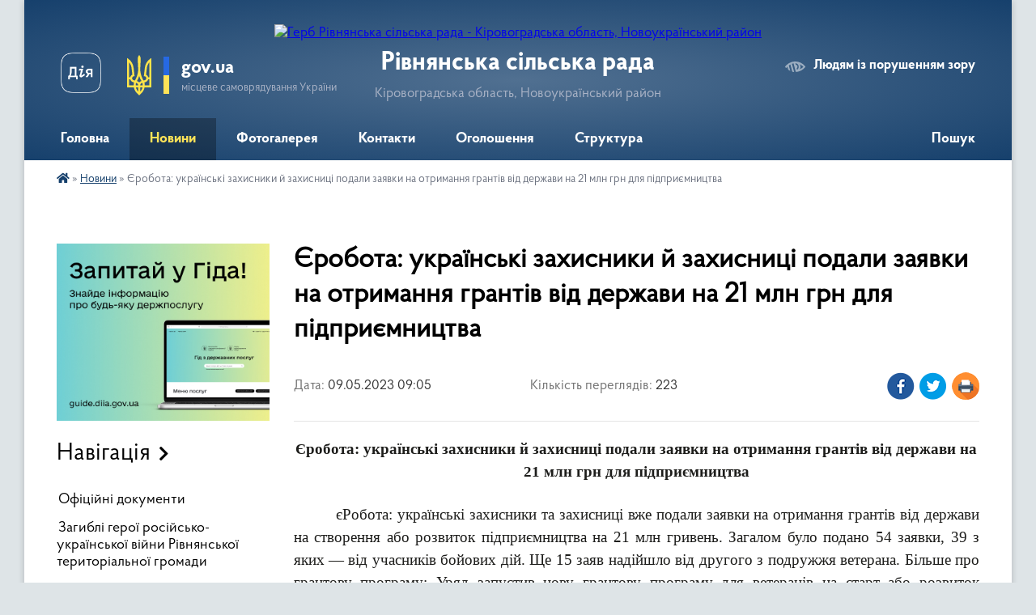

--- FILE ---
content_type: text/html; charset=UTF-8
request_url: https://rivnesilrada.gov.ua/news/1683612436/
body_size: 12263
content:
<!DOCTYPE html>
<html lang="uk">
<head>
	<!--[if IE]><meta http-equiv="X-UA-Compatible" content="IE=edge"><![endif]-->
	<meta charset="utf-8">
	<meta name="viewport" content="width=device-width, initial-scale=1">
	<!--[if IE]><script>
		document.createElement('header');
		document.createElement('nav');
		document.createElement('main');
		document.createElement('section');
		document.createElement('article');
		document.createElement('aside');
		document.createElement('footer');
		document.createElement('figure');
		document.createElement('figcaption');
	</script><![endif]-->
	<title>Єробота: українські захисники й захисниці подали заявки на отримання грантів від держави на 21 млн грн для підприємництва | Рівнянська сільська рада</title>
	<meta name="description" content="Єробота: українські захисники й захисниці подали заявки на отримання грантів від держави на 21 млн грн для підприємництва. .          . .          єРобота: укра">
	<meta name="keywords" content="Єробота:, українські, захисники, й, захисниці, подали, заявки, на, отримання, грантів, від, держави, на, 21, млн, грн, для, підприємництва, |, Рівнянська, сільська, рада">

	
		<meta property="og:image" content="https://rada.info/upload/users_files/04363998/1e83e32e2a5255fc122be664d43fb357.jpg">
	<meta property="og:image:width" content="300">
	<meta property="og:image:height" content="400">
			<meta property="og:title" content="Єробота: українські захисники й захисниці подали заявки на отримання грантів від держави на 21 млн грн для підприємництва">
			<meta property="og:description" content="Єробота: українські захисники й захисниці подали заявки на отримання грантів від держави на 21 млн грн для підприємництва">
			<meta property="og:type" content="article">
	<meta property="og:url" content="https://rivnesilrada.gov.ua/news/1683612436/">
		
		<link rel="apple-touch-icon" sizes="57x57" href="https://gromada.org.ua/apple-icon-57x57.png">
	<link rel="apple-touch-icon" sizes="60x60" href="https://gromada.org.ua/apple-icon-60x60.png">
	<link rel="apple-touch-icon" sizes="72x72" href="https://gromada.org.ua/apple-icon-72x72.png">
	<link rel="apple-touch-icon" sizes="76x76" href="https://gromada.org.ua/apple-icon-76x76.png">
	<link rel="apple-touch-icon" sizes="114x114" href="https://gromada.org.ua/apple-icon-114x114.png">
	<link rel="apple-touch-icon" sizes="120x120" href="https://gromada.org.ua/apple-icon-120x120.png">
	<link rel="apple-touch-icon" sizes="144x144" href="https://gromada.org.ua/apple-icon-144x144.png">
	<link rel="apple-touch-icon" sizes="152x152" href="https://gromada.org.ua/apple-icon-152x152.png">
	<link rel="apple-touch-icon" sizes="180x180" href="https://gromada.org.ua/apple-icon-180x180.png">
	<link rel="icon" type="image/png" sizes="192x192"  href="https://gromada.org.ua/android-icon-192x192.png">
	<link rel="icon" type="image/png" sizes="32x32" href="https://gromada.org.ua/favicon-32x32.png">
	<link rel="icon" type="image/png" sizes="96x96" href="https://gromada.org.ua/favicon-96x96.png">
	<link rel="icon" type="image/png" sizes="16x16" href="https://gromada.org.ua/favicon-16x16.png">
	<link rel="manifest" href="https://gromada.org.ua/manifest.json">
	<meta name="msapplication-TileColor" content="#ffffff">
	<meta name="msapplication-TileImage" content="https://gromada.org.ua/ms-icon-144x144.png">
	<meta name="theme-color" content="#ffffff">
	
	
		<meta name="robots" content="">
	
    <link rel="preload" href="https://cdnjs.cloudflare.com/ajax/libs/font-awesome/5.9.0/css/all.min.css" as="style">
	<link rel="stylesheet" href="https://cdnjs.cloudflare.com/ajax/libs/font-awesome/5.9.0/css/all.min.css" integrity="sha512-q3eWabyZPc1XTCmF+8/LuE1ozpg5xxn7iO89yfSOd5/oKvyqLngoNGsx8jq92Y8eXJ/IRxQbEC+FGSYxtk2oiw==" crossorigin="anonymous" referrerpolicy="no-referrer" />

    <link rel="preload" href="//gromada.org.ua/themes/km2/css/styles_vip.css?v=3.34" as="style">
	<link rel="stylesheet" href="//gromada.org.ua/themes/km2/css/styles_vip.css?v=3.34">
	<link rel="stylesheet" href="//gromada.org.ua/themes/km2/css/103711/theme_vip.css?v=1768996889">
	
		<!--[if lt IE 9]>
	<script src="https://oss.maxcdn.com/html5shiv/3.7.2/html5shiv.min.js"></script>
	<script src="https://oss.maxcdn.com/respond/1.4.2/respond.min.js"></script>
	<![endif]-->
	<!--[if gte IE 9]>
	<style type="text/css">
		.gradient { filter: none; }
	</style>
	<![endif]-->

</head>
<body class="">

	<a href="#top_menu" class="skip-link link" aria-label="Перейти до головного меню (Alt+1)" accesskey="1">Перейти до головного меню (Alt+1)</a>
	<a href="#left_menu" class="skip-link link" aria-label="Перейти до бічного меню (Alt+2)" accesskey="2">Перейти до бічного меню (Alt+2)</a>
    <a href="#main_content" class="skip-link link" aria-label="Перейти до головного вмісту (Alt+3)" accesskey="3">Перейти до текстового вмісту (Alt+3)</a>




	
	<div class="wrap">
		
		<header>
			<div class="header_wrap">
				<div class="logo">
					<a href="https://rivnesilrada.gov.ua/" id="logo" class="form_2">
						<img src="https://rada.info/upload/users_files/04363998/gerb/ECAI.png" alt="Герб Рівнянська сільська рада - Кіровоградська область, Новоукраїнський район">
					</a>
				</div>
				<div class="title">
					<div class="slogan_1">Рівнянська сільська рада</div>
					<div class="slogan_2">Кіровоградська область, Новоукраїнський район</div>
				</div>
				<div class="gov_ua_block">
					<a class="diia" href="https://diia.gov.ua/" target="_blank" rel="nofollow" title="Державні послуги онлайн"><img src="//gromada.org.ua/themes/km2/img/diia.png" alt="Логотип Diia"></a>
					<img src="//gromada.org.ua/themes/km2/img/gerb.svg" class="gerb" alt="Герб України">
					<span class="devider"></span>
					<div class="title">
						<b>gov.ua</b>
						<span>місцеве самоврядування України</span>
					</div>
				</div>
								<div class="alt_link">
					<a href="#" rel="nofollow" title="Режим високої контастності" onclick="return set_special('0b88c5da229bcaf09838fe172ff3f0a547172fcc');">Людям із порушенням зору</a>
				</div>
								
				<section class="top_nav">
					<nav class="main_menu" id="top_menu">
						<ul>
														<li class="">
								<a href="https://rivnesilrada.gov.ua/main/"><span>Головна</span></a>
																							</li>
														<li class="active">
								<a href="https://rivnesilrada.gov.ua/news/"><span>Новини</span></a>
																							</li>
														<li class="">
								<a href="https://rivnesilrada.gov.ua/photo/"><span>Фотогалерея</span></a>
																							</li>
														<li class="">
								<a href="https://rivnesilrada.gov.ua/feedback/"><span>Контакти</span></a>
																							</li>
														<li class="">
								<a href="https://rivnesilrada.gov.ua/ogoloshennya-15-57-46-28-01-2021/"><span>Оголошення</span></a>
																							</li>
														<li class="">
								<a href="https://rivnesilrada.gov.ua/struktura-15-58-03-28-01-2021/"><span>Структура</span></a>
																							</li>
																				</ul>
					</nav>
					&nbsp;
					<button class="menu-button" id="open-button"><i class="fas fa-bars"></i> Меню сайту</button>
					<a href="https://rivnesilrada.gov.ua/search/" rel="nofollow" class="search_button">Пошук</a>
				</section>
				
			</div>
		</header>
				
		<section class="bread_crumbs">
		<div xmlns:v="http://rdf.data-vocabulary.org/#"><a href="https://rivnesilrada.gov.ua/" title="Головна сторінка"><i class="fas fa-home"></i></a> &raquo; <a href="https://rivnesilrada.gov.ua/news/" aria-current="page">Новини</a>  &raquo; <span>Єробота: українські захисники й захисниці подали заявки на отримання грантів від держави на 21 млн грн для підприємництва</span></div>
	</section>
	
	<section class="center_block">
		<div class="row">
			<div class="grid-25 fr">
				<aside>
				
										<div class="diia_guide">
						<a href="https://guide.diia.gov.ua/" rel="nofollow" target="_blank" title="Гід державних послуг"><img src="https://gromada.org.ua/upload/diia_guide.jpg" alt="Банер - гід державних послуг"></a>
					</div>
									
										<div class="sidebar_title">Навігація</div>
										
					<nav class="sidebar_menu" id="left_menu">
						<ul>
														<li class="">
								<a href="https://rivnesilrada.gov.ua/docs/"><span>Офіційні документи</span></a>
																							</li>
														<li class="">
								<a href="https://rivnesilrada.gov.ua/zagibli-geroi-rivnyanskoi-teritorialnoi-gromadi-11-15-09-10-07-2023/"><span>Загиблі герої російсько-української війни Рівнянської територіальної громади</span></a>
																							</li>
														<li class=" has-sub">
								<a href="https://rivnesilrada.gov.ua/sluzhba-u-spravah-ditej-vikonavchogo-komitetu-08-55-52-02-07-2021/"><span>Служба у справах дітей виконавчого комітету</span></a>
																<button onclick="return show_next_level(this);" aria-label="Показати підменю"></button>
																								<ul>
																		<li class="">
										<a href="https://rivnesilrada.gov.ua/oformlennya-opiki-nad-ditinojusirotoju-09-00-09-02-07-2021/"><span>Оформлення опіки над дитиною-сиротою</span></a>
																													</li>
																		<li class="">
										<a href="https://rivnesilrada.gov.ua/oformlennya-opikipikluvannya-nad-ditinoju-pozbavlenoi-batkivskogo-pikluvannya-09-01-06-02-07-2021/"><span>Оформлення опіки-піклування над дитиною позбавленої батьківського піклування</span></a>
																													</li>
																		<li class="">
										<a href="https://rivnesilrada.gov.ua/stvorennya-prijomnoi-simi-09-01-37-02-07-2021/"><span>Створення прийомної сім'ї</span></a>
																													</li>
																		<li class="">
										<a href="https://rivnesilrada.gov.ua/stvorennya-patronatnoi-simi-09-02-32-02-07-2021/"><span>Створення патронатної сім'ї</span></a>
																													</li>
																										</ul>
															</li>
														<li class=" has-sub">
								<a href="https://rivnesilrada.gov.ua/komunalna-ustanova-centr-nadannya-socialnih-poslug-09-04-53-02-07-2021/"><span>Комунальна установа "Центр надання соціальних послуг"</span></a>
																<button onclick="return show_next_level(this);" aria-label="Показати підменю"></button>
																								<ul>
																		<li class="">
										<a href="https://rivnesilrada.gov.ua/viddil-socialnoi-dopomogi-vdoma-14-05-01-05-07-2021/"><span>Відділ соціальної допомоги вдома</span></a>
																													</li>
																		<li class="">
										<a href="https://rivnesilrada.gov.ua/viddil-socialnoi-roboti-14-23-47-05-07-2021/"><span>Відділ соціальної роботи</span></a>
																													</li>
																										</ul>
															</li>
														<li class=" has-sub">
								<a href="https://rivnesilrada.gov.ua/bezbarernist-15-46-04-22-10-2021/"><span>Безбар'єрність</span></a>
																<button onclick="return show_next_level(this);" aria-label="Показати підменю"></button>
																								<ul>
																		<li class="">
										<a href="https://rivnesilrada.gov.ua/mapa-bezbarernosti-08-59-03-04-09-2024/"><span>Мапа безбар'єрності</span></a>
																													</li>
																		<li class="">
										<a href="https://rivnesilrada.gov.ua/informaciya-schodo-ocinki-stupenya-bezbarernosti-2025-13-01-18-12-01-2026/"><span>Інформація щодо оцінки ступеня безбар'єрності 2025</span></a>
																													</li>
																		<li class=" has-sub">
										<a href="https://rivnesilrada.gov.ua/rada-bezbarernosti-13-31-09-12-01-2026/"><span>Рада безбар'єрності</span></a>
																				<button onclick="return show_next_level(this);" aria-label="Показати підменю"></button>
																														<ul>
																						<li><a href="https://rivnesilrada.gov.ua/protokoli-radi-bezbarernosti-13-50-50-12-01-2026/"><span>Протоколи Ради безбар'єрності</span></a></li>
																																</ul>
																			</li>
																		<li class="">
										<a href="https://rivnesilrada.gov.ua/dovidnik-bezbarernosti-11-30-30-28-10-2021/"><span>Довідник безбар'єрності</span></a>
																													</li>
																										</ul>
															</li>
														<li class="">
								<a href="https://rivnesilrada.gov.ua/vikonannya-bjudzhetu-16-45-37-14-07-2021/"><span>Виконання бюджету</span></a>
																							</li>
														<li class="">
								<a href="https://rivnesilrada.gov.ua/komunalna-vlasnist-09-56-51-15-08-2024/"><span>Комунальна власність</span></a>
																							</li>
														<li class=" has-sub">
								<a href="https://rivnesilrada.gov.ua/centr-zajnyatosti-11-22-21-25-05-2021/"><span>Новоукраїнська філія Кіровоградського центру зайнятості</span></a>
																<button onclick="return show_next_level(this);" aria-label="Показати підменю"></button>
																								<ul>
																		<li class="">
										<a href="https://rivnesilrada.gov.ua/zapitannyavidpovid-22-32-24-27-05-2022/"><span>Запитання-відповідь</span></a>
																													</li>
																		<li class="">
										<a href="https://rivnesilrada.gov.ua/robotodavcyam-10-54-05-05-08-2021/"><span>Роботодавцям</span></a>
																													</li>
																		<li class="">
										<a href="https://rivnesilrada.gov.ua/shukacham-roboti-08-38-36-17-12-2024/"><span>Шукачам роботи</span></a>
																													</li>
																		<li class="">
										<a href="https://rivnesilrada.gov.ua/pravovij-poradnik-13-46-15-15-02-2023/"><span>Правовий порадник</span></a>
																													</li>
																		<li class="">
										<a href="https://rivnesilrada.gov.ua/ogoloshennya-14-04-44-26-11-2021/"><span>Оголошення</span></a>
																													</li>
																										</ul>
															</li>
														<li class=" has-sub">
								<a href="https://rivnesilrada.gov.ua/aparat-silskoi-radi-15-58-46-28-01-2021/"><span>Апарат сільської ради</span></a>
																<button onclick="return show_next_level(this);" aria-label="Показати підменю"></button>
																								<ul>
																		<li class="">
										<a href="https://rivnesilrada.gov.ua/grafik-prijomu-gromadyan-09-50-15-09-12-2022/"><span>Графік прийому громадян</span></a>
																													</li>
																		<li class="">
										<a href="https://rivnesilrada.gov.ua/centr-nadannya-administrativnih-poslug-14-47-31-16-06-2023/"><span>Центр надання адміністративних послуг</span></a>
																													</li>
																		<li class="">
										<a href="https://rivnesilrada.gov.ua/zagalnij-viddil-16-07-19-28-01-2021/"><span>Загальний відділ</span></a>
																													</li>
																		<li class="">
										<a href="https://rivnesilrada.gov.ua/sluzhba-v-spravah-ditej-16-07-28-28-01-2021/"><span>Служба в справах дітей</span></a>
																													</li>
																		<li class="">
										<a href="https://rivnesilrada.gov.ua/komunalna-ustanova-centra-nadannya-socialnih-poslug-16-07-46-28-01-2021/"><span>Комунальна установа "Центр надання соціальних послуг"</span></a>
																													</li>
																		<li class="">
										<a href="https://rivnesilrada.gov.ua/finansovij-viddil-16-07-59-28-01-2021/"><span>Фінансовий відділ</span></a>
																													</li>
																		<li class="">
										<a href="https://rivnesilrada.gov.ua/viddil-osviti-kulturi-turizmu-molodi-ta-sportu-16-08-09-28-01-2021/"><span>Відділ освіти, культури, туризму, молоді та спорту</span></a>
																													</li>
																		<li class="">
										<a href="https://rivnesilrada.gov.ua/komunalna-ustanova-centra-obslugovuvannya-zakladiv-socialnokulturnoi-sferi-16-11-59-28-01-2021/"><span>Комунальна установа "Центр обслуговування закладів соціально-культурної сфери"</span></a>
																													</li>
																		<li class="">
										<a href="https://rivnesilrada.gov.ua/viddil-ekonomichnogo-rozvitku-investicij-zemelnih-vidnosin-ta-komunalnoi-vlasnosti-16-12-13-28-01-2021/"><span>Відділ економічного розвитку, інвестицій та комунальної власності</span></a>
																													</li>
																		<li class="">
										<a href="https://rivnesilrada.gov.ua/viddil-socialnogo-zahistu-naselennya-16-12-28-28-01-2021/"><span>Відділ соціального захисту населення</span></a>
																													</li>
																		<li class="">
										<a href="https://rivnesilrada.gov.ua/rivnyanske-silske-komunalne-pidpriemstvo-16-12-42-28-01-2021/"><span>Рівнянське сільське комунальне підприємство</span></a>
																													</li>
																										</ul>
															</li>
														<li class=" has-sub">
								<a href="https://rivnesilrada.gov.ua/deputatskij-korpus-15-59-10-28-01-2021/"><span>Депутатський корпус</span></a>
																<button onclick="return show_next_level(this);" aria-label="Показати підменю"></button>
																								<ul>
																		<li class="">
										<a href="https://rivnesilrada.gov.ua/grafik-prijomu-gromadyan-deputatami-08-15-02-08-04-2021/"><span>Прийом громадян депутами Рівнянської сільської ради</span></a>
																													</li>
																										</ul>
															</li>
														<li class="">
								<a href="https://rivnesilrada.gov.ua/vikonavchij-komitet-15-59-42-28-01-2021/"><span>Виконавчий комітет</span></a>
																							</li>
														<li class=" has-sub">
								<a href="https://rivnesilrada.gov.ua/osvita-15-59-55-28-01-2021/"><span>Відділ освіти, культури, туризму, молоді та спорту</span></a>
																<button onclick="return show_next_level(this);" aria-label="Показати підменю"></button>
																								<ul>
																		<li class="">
										<a href="https://rivnesilrada.gov.ua/kultura-08-45-09-02-07-2021/"><span>Культура</span></a>
																													</li>
																		<li class="">
										<a href="https://rivnesilrada.gov.ua/zagalnoosvitni-navchalni-zakladi-08-46-03-02-07-2021/"><span>Загальноосвітні навчальні заклади</span></a>
																													</li>
																		<li class="">
										<a href="https://rivnesilrada.gov.ua/doshkilna-osvita-08-46-48-02-07-2021/"><span>Дошкільна освіта</span></a>
																													</li>
																										</ul>
															</li>
														<li class="">
								<a href="https://rivnesilrada.gov.ua/podatki-ta-zbori-16-01-28-28-01-2021/"><span>Податки та збори</span></a>
																							</li>
														<li class=" has-sub">
								<a href="https://rivnesilrada.gov.ua/viddil-socialnogo-zahistu-naselennya-16-01-38-28-01-2021/"><span>Відділ соціального захисту населення</span></a>
																<button onclick="return show_next_level(this);" aria-label="Показати підменю"></button>
																								<ul>
																		<li class="">
										<a href="https://rivnesilrada.gov.ua/oformlennya-subsidij-08-51-12-02-07-2021/"><span>Оформлення субсидій</span></a>
																													</li>
																		<li class="">
										<a href="https://rivnesilrada.gov.ua/oformlennya-vsih-vidiv-pilg-08-51-47-02-07-2021/"><span>Оформлення всіх видів пільг</span></a>
																													</li>
																		<li class="">
										<a href="https://rivnesilrada.gov.ua/oformlennya-vsih-vidiv-socialnih-dopomog-08-52-26-02-07-2021/"><span>Оформлення всіх видів соціальних допомог</span></a>
																													</li>
																		<li class="">
										<a href="https://rivnesilrada.gov.ua/ozdorovlennya-pilgovih-kategorij-naselennya-08-53-50-02-07-2021/"><span>Оздоровлення пільгових категорій населення</span></a>
																													</li>
																										</ul>
															</li>
														<li class="">
								<a href="https://rivnesilrada.gov.ua/starostinski-okruga-16-01-45-28-01-2021/"><span>Старостинські округа</span></a>
																							</li>
														<li class="">
								<a href="https://rivnesilrada.gov.ua/video-translyacii-sesij-rivnyanskoi-silskoi-radi-15-15-26-28-08-2024/"><span>Відео трансляції сесій Рівнянської сільської ради</span></a>
																							</li>
														<li class="">
								<a href="https://rivnesilrada.gov.ua/informaciya-po-civilnomu-zahistu-13-59-32-12-07-2022/"><span>Інформація по цивільному захисту</span></a>
																							</li>
														<li class=" has-sub">
								<a href="https://rivnesilrada.gov.ua/regulyatorna-politika-13-22-44-30-04-2021/"><span>Регуляторна політика</span></a>
																<button onclick="return show_next_level(this);" aria-label="Показати підменю"></button>
																								<ul>
																		<li class="">
										<a href="https://rivnesilrada.gov.ua/regulyatorni-akti-13-23-16-30-04-2021/"><span>Регуляторні акти</span></a>
																													</li>
																		<li class="">
										<a href="https://rivnesilrada.gov.ua/proekti-regulyatornih-aktiv-13-23-46-30-04-2021/"><span>Проєкти регуляторних актів</span></a>
																													</li>
																		<li class="">
										<a href="https://rivnesilrada.gov.ua/povidomlennya-09-46-11-13-07-2022/"><span>Повідомлення</span></a>
																													</li>
																		<li class="">
										<a href="https://rivnesilrada.gov.ua/planuvannya-13-58-49-26-11-2021/"><span>Планування</span></a>
																													</li>
																		<li class="">
										<a href="https://rivnesilrada.gov.ua/planuvannya-13-58-54-26-11-2021/"><span>Відстеження результативності</span></a>
																													</li>
																										</ul>
															</li>
														<li class="">
								<a href="https://rivnesilrada.gov.ua/genderna-rivnist-09-23-35-15-04-2025/"><span>Гендерна рівність</span></a>
																							</li>
														<li class="">
								<a href="https://rivnesilrada.gov.ua/reestraciya-miscya-prozhivannya-15-00-03-05-07-2021/"><span>Реєстрація місця проживання</span></a>
																							</li>
														<li class=" has-sub">
								<a href="https://rivnesilrada.gov.ua/civilnij-zahist-11-57-47-05-04-2024/"><span>Цивільний захист</span></a>
																<button onclick="return show_next_level(this);" aria-label="Показати підменю"></button>
																								<ul>
																		<li class="">
										<a href="https://rivnesilrada.gov.ua/abetka-bezpeki-10-29-51-07-06-2024/"><span>Абетка безпеки</span></a>
																													</li>
																		<li class="">
										<a href="https://rivnesilrada.gov.ua/zahisni-sporudi-10-30-16-07-06-2024/"><span>Захисні споруди</span></a>
																													</li>
																		<li class="">
										<a href="https://rivnesilrada.gov.ua/opovischennya-ta-informuvannya-10-30-44-07-06-2024/"><span>Оповіщення та інформування</span></a>
																													</li>
																		<li class="">
										<a href="https://rivnesilrada.gov.ua/evakuaciya-10-31-15-07-06-2024/"><span>Евакуація</span></a>
																													</li>
																		<li class="">
										<a href="https://rivnesilrada.gov.ua/ryatuvalniki-gromadi-10-31-53-07-06-2024/"><span>Рятувальники громади</span></a>
																													</li>
																		<li class="">
										<a href="https://rivnesilrada.gov.ua/punkti-nezlamnosti-10-32-22-07-06-2024/"><span>Пункти незламності</span></a>
																													</li>
																		<li class="">
										<a href="https://rivnesilrada.gov.ua/konsultacijni-punkti-z-pitan-civilnogo-zahistu-10-33-21-07-06-2024/"><span>Консультаційні пункти з питань цивільного захисту</span></a>
																													</li>
																										</ul>
															</li>
														<li class=" has-sub">
								<a href="https://rivnesilrada.gov.ua/zvernennya-gromadyan-15-58-03-26-07-2021/"><span>Звернення громадян</span></a>
																<button onclick="return show_next_level(this);" aria-label="Показати підменю"></button>
																								<ul>
																		<li class="">
										<a href="https://rivnesilrada.gov.ua/analiz-zvernen-15-59-05-26-07-2021/"><span>Аналіз звернень</span></a>
																													</li>
																		<li class="">
										<a href="https://rivnesilrada.gov.ua/grafik-prijomu-gromadyan-15-59-44-26-07-2021/"><span>Графік прийому громадян</span></a>
																													</li>
																		<li class="">
										<a href="https://rivnesilrada.gov.ua/zrazki-dokumentiv-16-00-20-26-07-2021/"><span>Зразки документів</span></a>
																													</li>
																										</ul>
															</li>
														<li class=" has-sub">
								<a href="https://rivnesilrada.gov.ua/rivnyanske-skp-14-38-45-02-07-2021/"><span>Рівнянське СКП</span></a>
																<button onclick="return show_next_level(this);" aria-label="Показати підменю"></button>
																								<ul>
																		<li class="">
										<a href="https://rivnesilrada.gov.ua/kalkulyaciya-po-nadannju-poslug-rivnyanskim-skp-08-43-40-05-09-2023/"><span>Калькуляція по наданню послуг Рівнянським СКП</span></a>
																													</li>
																		<li class="">
										<a href="https://rivnesilrada.gov.ua/finansova-zvitnist-14-41-31-02-07-2021/"><span>Фінансова звітність</span></a>
																													</li>
																										</ul>
															</li>
														<li class=" has-sub">
								<a href="https://rivnesilrada.gov.ua/viddil-ekonomichnogo-rozvitku-investicij-zemelnih-vidnosin-ta-kumunalnoi-vlasnosti-vikonavchogo-komitetu-rivnyanskoi-silskoi-radi-16-09-00-05-07-2021/"><span>Відділ економічного розвитку, інвестицій та комунальної власності виконавчого комітету Рівнянської сільської ради</span></a>
																<button onclick="return show_next_level(this);" aria-label="Показати підменю"></button>
																								<ul>
																		<li class="">
										<a href="https://rivnesilrada.gov.ua/realizaciya-zarobitnoi-plati-13-22-31-11-06-2024/"><span>Легалізація заробітної плати</span></a>
																													</li>
																										</ul>
															</li>
														<li class=" has-sub">
								<a href="https://rivnesilrada.gov.ua/centr-nadannya-administrativnih-poslug-13-17-36-31-03-2023/"><span>Центр надання адміністративних послуг</span></a>
																<button onclick="return show_next_level(this);" aria-label="Показати підменю"></button>
																								<ul>
																		<li class="">
										<a href="https://rivnesilrada.gov.ua/zvitnist-pro-monitoring-14-18-52-01-08-2024/"><span>Звітність про моніторинг</span></a>
																													</li>
																		<li class="">
										<a href="https://rivnesilrada.gov.ua/struktura-centra-nadannya-administrativnih-poslug-13-42-42-07-10-2025/"><span>Структура Центра надання адміністративних послуг</span></a>
																													</li>
																		<li class="">
										<a href="https://rivnesilrada.gov.ua/vidziv-pro-nashu-robotu-13-45-09-07-10-2025/"><span>Відзив про нашу роботу</span></a>
																													</li>
																										</ul>
															</li>
														<li class="">
								<a href="https://rivnesilrada.gov.ua/finansovij-viddil-10-12-43-08-07-2021/"><span>Фінансовий відділ</span></a>
																							</li>
														<li class=" has-sub">
								<a href="https://rivnesilrada.gov.ua/zviti-13-55-15-04-08-2021/"><span>Звіти</span></a>
																<button onclick="return show_next_level(this);" aria-label="Показати підменю"></button>
																								<ul>
																		<li class="">
										<a href="https://rivnesilrada.gov.ua/publichni-zakupivli-rivnyanskoi-silskoi-radi-14-11-14-14-12-2021/"><span>Публічні закупівлі Рівнянської сільської ради</span></a>
																													</li>
																										</ul>
															</li>
														<li class="">
								<a href="https://rivnesilrada.gov.ua/komunalna-ustanova-centr-obslugovuvannya-zakladiv-socialnokulturnoi-sferi-10-23-09-08-07-2021/"><span>Комунальна установа "Центр обслуговування закладів соціально-культурної сфери"</span></a>
																							</li>
														<li class="">
								<a href="https://rivnesilrada.gov.ua/aukcion-z-prodazhu-derzhavnogo-majna-15-48-27-26-06-2024/"><span>Аукціон з продажу державного майна</span></a>
																							</li>
														<li class=" has-sub">
								<a href="https://rivnesilrada.gov.ua/ustanovchi-dokumenti-10-02-45-27-05-2021/"><span>Установчі документи</span></a>
																<button onclick="return show_next_level(this);" aria-label="Показати підменю"></button>
																								<ul>
																		<li class="">
										<a href="https://rivnesilrada.gov.ua/viddil-socialnogo-zahistu-naselennya-10-08-22-27-05-2021/"><span>Відділ соціального захисту населення</span></a>
																													</li>
																		<li class="">
										<a href="https://rivnesilrada.gov.ua/viddil-osviti-kulturi-turizmu-molodi-ta-sportu-10-25-58-27-05-2021/"><span>Відділ освіти, культури, туризму, молоді та спорту</span></a>
																													</li>
																		<li class="">
										<a href="https://rivnesilrada.gov.ua/viddil-ekonomichnogo-rozvitku-investicij-zemelnih-vidnosin-ta-komunalnoi-vlasnosti-10-29-50-27-05-2021/"><span>Відділ економічного розвитку, інвестицій, земельних відносин та комунальної власності</span></a>
																													</li>
																		<li class="">
										<a href="https://rivnesilrada.gov.ua/komunalna-ustanova-centr-nadannya-socialnih-poslug-10-39-36-27-05-2021/"><span>Комунальна установа "Центр надання соціальних послуг"</span></a>
																													</li>
																		<li class="">
										<a href="https://rivnesilrada.gov.ua/komunalna-ustanova-centr-obslugovuvannya-zakladiv-socialnokulturnoi-sferi-10-48-12-27-05-2021/"><span>Комунальна установа "Центр обслуговування закладів соціально-культурної сфери"</span></a>
																													</li>
																		<li class="">
										<a href="https://rivnesilrada.gov.ua/sluzhba-u-spravah-ditej-10-49-51-27-05-2021/"><span>Служба у справах дітей</span></a>
																													</li>
																		<li class="">
										<a href="https://rivnesilrada.gov.ua/rivnyanske-silske-komunalne-pidpriemstvo-10-51-00-27-05-2021/"><span>Рівнянське сільське комунальне підприємство</span></a>
																													</li>
																		<li class="">
										<a href="https://rivnesilrada.gov.ua/zagalnij-viddil-10-05-39-27-05-2021/"><span>Загальний відділ</span></a>
																													</li>
																		<li class="">
										<a href="https://rivnesilrada.gov.ua/finansovij-viddil-10-07-03-27-05-2021/"><span>Фінансовий відділ</span></a>
																													</li>
																										</ul>
															</li>
													</ul>
						
												
					</nav>

											<div class="sidebar_title">Публічні закупівлі</div>	
<div class="petition_block">

		<p><a href="https://rivnesilrada.gov.ua/prozorro/" title="Публічні закупівлі Прозорро"><img src="//gromada.org.ua/themes/km2/img/prozorro_logo.png?v=2025" alt="Prozorro"></a></p>
	
	
	
</div>									
											<div class="sidebar_title">Особистий кабінет користувача</div>

<div class="petition_block">

		<div class="alert alert-warning">
		Ви не авторизовані. Для того, щоб мати змогу створювати або підтримувати петиції<br>
		<a href="#auth_petition" class="open-popup add_petition btn btn-yellow btn-small btn-block" style="margin-top: 10px;"><i class="fa fa-user"></i> авторизуйтесь</a>
	</div>
		
			<h2 style="margin: 30px 0;">Система петицій</h2>
		
					<div class="none_petition">Немає петицій, за які можна голосувати</div>
						
		
	
</div>
					
					
					
											<div class="sidebar_title">Звернення до посадовця</div>

<div class="appeals_block">

	
				
				<p class="center appeal_cabinet"><a href="#auth_person" class="alert-link open-popup"><i class="fas fa-unlock-alt"></i> Кабінет посадової особи</a></p>
			
	
</div>					
										<div id="banner_block">

						<p><a rel="nofollow" href="https://www.auc.org.ua"><img alt="Фото без опису" src="https://rada.info/upload/users_files/04363998/e7058e16b35ae3837d9c00e372c3898d.jpg" style="width: 845px; height: 960px;" /></a><img alt="Фото без опису" src="https://rada.info/upload/users_files/04363998/d44d671dea1019bbc9c718e92b4ad827.jpg" style="width: 275px; height: 183px;" /><img alt="Фото без опису" src="https://rada.info/upload/users_files/04363998/1a4fcfdd153a172a3d05ace4c2393899.jpg" style="width: 230px; height: 141px;" /><img alt="Фото без опису" src="https://rada.info/upload/users_files/04363998/c7f69385fc5281da21ad539cc1337038.jpg" style="width: 353px; height: 143px;" /><img alt="Фото без опису" src="https://rada.info/upload/users_files/04363998/31f33640938f417755a5b31a6c2bc58d.jpg" style="width: 275px; height: 183px;" /><img alt="Фото без опису" src="https://rada.info/upload/users_files/04363998/f80c86e594235c2d2771cd0550d58df5.jpg" style="width: 301px; height: 167px;" /><a rel="nofollow" href="https://thedigital.gov.ua/news/poslugi-dlya-opikuniv-ta-pikluvalnikiv-na-gidi"><img alt="Фото без опису" src="https://rada.info/upload/users_files/04363998/680faabf0f08cefd95a09de72953a35d.jpg" style="width: 275px; height: 183px;" /></a><a rel="nofollow" href="https://center.diia.gov.ua/"><img alt="Фото без опису" src="https://rada.info/upload/users_files/04363998/88194ffc6f7d2b5889a6862ecb1e3fc5.jpg" style="width: 250px; height: 250px;" /></a><a rel="nofollow" href="https://guide.diia.gov.ua/"><img alt="Фото без опису" src="https://rada.info/upload/users_files/04363998/66135b876af8f2a530c5d0c9f0b356fb.jpg" style="width: 300px; height: 250px;" /></a><a rel="nofollow" href="https://thedigital.gov.ua/news/poslugi-povyazani-z-zhitlom-na-gidi-1"><img alt="Фото без опису" src="https://rada.info/upload/users_files/04363998/0b9034fb39c45a8af6b9b5d38a43deb3.jpg" style="width: 225px; height: 225px;" /></a><a rel="nofollow" href="https://thedigital.gov.ua/news/poslugi-z-perevezennya-zaliznitseyu-ta-aviatransportom-na-gidi"><img alt="Фото без опису" src="https://rada.info/upload/users_files/04363998/7298bdb7ddf663fcbeaf8a032c1b618b.jpg" style="width: 277px; height: 182px;" /></a><a rel="nofollow" href="https://thedigital.gov.ua/news/top-10-derzhposlug-yaki-shukali-ukraintsi-na-gidi-z-derzhposlug-u-2021-rotsi"><img alt="Фото без опису" src="https://rada.info/upload/users_files/04363998/912e4b28312322b2af2f02ecd9a45899.jpg" style="width: 275px; height: 183px;" /></a><a rel="nofollow" href="https://thedigital.gov.ua/news/naypopulyarnishi-poslugi-dratss-na-gidi"><img alt="Фото без опису" src="https://rada.info/upload/users_files/04363998/c59dd9f5fd0a714d3f7104ec6cda5d95.jpg" style="width: 275px; height: 183px;" /></a><a rel="nofollow" href="https://thedigital.gov.ua/news/zemelni-poslugi-na-gidi-z-derzhavnikh-poslug"><img alt="Фото без опису" src="https://rada.info/upload/users_files/04363998/c7c27ac069fef08d6829cb23485eb866.jpg" style="width: 275px; height: 183px;" /></a><a rel="nofollow" href="https://thedigital.gov.ua/news/poslugi-dlya-agrariiv-na-gidi-z-derzhposlug"><img alt="Фото без опису" src="https://rada.info/upload/users_files/04363998/7f1741068caa80d822276e6ab6353ce7.jpg" style="width: 275px; height: 183px;" /></a><a rel="nofollow" href="https://thedigital.gov.ua/news/finansovi-poslugi-dlya-biznesu-na-gidi-z-derzhavnikh-poslug"><img alt="Фото без опису" src="https://rada.info/upload/users_files/04363998/5dd51abebe0b35afe76d92650b91ad82.jpg" style="width: 300px; height: 168px;" /></a></p>

<p><a rel="nofollow" href="https://united24media.com/"><img alt="Фото без опису"  src="https://rada.info/upload/users_files/04363998/066d71f5a0a018c030eb97bb26ac4653.png" style="width: 272px; height: 186px;" /></a></p>

<p><a rel="nofollow" href="https://childrenofwar.gov.ua/"><img alt="Фото без опису" src="https://rada.info/upload/users_files/04363998/ac5a8dfbe80719d7c3560224d334a5ab.jpg" style="width: 2483px; height: 3511px;" /></a></p>
						<div class="clearfix"></div>

						
						<div class="clearfix"></div>

					</div>
				
				</aside>
			</div>
			<div class="grid-75">

				<main id="main_content">

																		<h1>Єробота: українські захисники й захисниці подали заявки на отримання грантів від держави на 21 млн грн для підприємництва</h1>


<div class="row ">
	<div class="grid-30 one_news_date">
		Дата: <span>09.05.2023 09:05</span>
	</div>
	<div class="grid-30 one_news_count">
		Кількість переглядів: <span>223</span>
	</div>
		<div class="grid-30 one_news_socials">
		<button class="social_share" data-type="fb"><img src="//gromada.org.ua/themes/km2/img/share/fb.png" alt="Іконка Фейсбук"></button>
		<button class="social_share" data-type="tw"><img src="//gromada.org.ua/themes/km2/img/share/tw.png" alt="Іконка Твітер"></button>
		<button class="print_btn" onclick="window.print();"><img src="//gromada.org.ua/themes/km2/img/share/print.png" alt="Іконка принтера"></button>
	</div>
		<div class="clearfix"></div>
</div>

<hr>

<p align="center" class="MsoNoSpacing" style="text-align:center; margin:0cm 0cm 0.0001pt"><span style="font-size:11pt"><span style="font-family:Calibri,sans-serif"><b><span style="font-size:14.0pt"><span style="font-family:&quot;Times New Roman&quot;,serif">Єробота: українські захисники й захисниці подали заявки на отримання грантів від держави на 21 млн грн для підприємництва</span></span></b></span></span></p>

<p class="MsoNoSpacing" style="text-align:justify; margin:0cm 0cm 0.0001pt"><span style="font-size:11pt"><span style="font-family:Calibri,sans-serif">&nbsp;&nbsp;&nbsp;&nbsp;&nbsp;&nbsp;&nbsp;&nbsp; </span></span></p>

<p class="MsoNoSpacing" style="text-align:justify; margin:0cm 0cm 0.0001pt"><span style="font-size:11pt"><span style="font-family:Calibri,sans-serif"><span style="font-size:14.0pt"><span style="font-family:&quot;Times New Roman&quot;,serif">&nbsp;&nbsp;&nbsp;&nbsp;&nbsp;&nbsp;&nbsp;&nbsp; єРобота: українські захисники та захисниці вже подали заявки на отримання грантів від держави на створення або розвиток підприємництва на 21 млн гривень. Загалом було подано 54 заявки, 39 з яких &mdash; від учасників бойових дій. Ще 15 заяв надійшло від другого з подружжя ветерана. Більше про грантову програму: Уряд запустив нову грантову програму для ветеранів на старт або розвиток власного бізнесу. Заявки на отримання гранту потрібно подавати через портал Дія. &nbsp;&nbsp;&nbsp;&nbsp;&nbsp;&nbsp;&nbsp; </span></span></span></span></p>

<p class="MsoNoSpacing" style="text-align:justify; margin:0cm 0cm 0.0001pt"><span style="font-size:11pt"><span style="font-family:Calibri,sans-serif"><span style="font-size:14.0pt"><span style="font-family:&quot;Times New Roman&quot;,serif">&nbsp;&nbsp;&nbsp;&nbsp;&nbsp;&nbsp;&nbsp;&nbsp; Програмою передбачено надання грантів: 250 тис грн &mdash; для учасника бойових дій та/або особи з інвалідністю внаслідок війни за умови створення одного робочого місця; 500 тис грн &mdash; для дружини/чоловіка учасника бойових дій та/або особи з інвалідністю внаслідок війни за умови створення двох робочих місць; 1 млн грн &mdash; для учасника бойових дій та/або особи з інвалідністю внаслідок війни, які зареєстровані як ФОП не менше ніж 3 роки, за умови створення чотирьох робочих місць, мінімум два з яких займуть ветерани або особи з інвалідністю внаслідок війни. Детальніше: <span class="MsoHyperlink" style="color:blue"><span style="text-decoration:underline"><span style="background:white"><a href="http://vlada.pp.ua/goto/aHR0cHM6Ly9jdXR0Lmx5L2M1a2lQU1o=/" target="_blank" rel="nofollow" style="color:blue; text-decoration:underline" target="_blank">https://cutt.ly/c5kiPSZ<img alt="Фото без опису"  alt="" src="https://rada.info/upload/users_files/04363998/1e83e32e2a5255fc122be664d43fb357.jpg" style="width: 300px; height: 400px;" /></a></span></span></span></span></span></span></span></p>
<div class="clearfix"></div>

<hr>



<p><a href="https://rivnesilrada.gov.ua/news/" class="btn btn-grey">&laquo; повернутися</a></p>											
				</main>
				
			</div>
			<div class="clearfix"></div>
		</div>
	</section>
	
	
	<footer>
		
		<div class="row">
			<div class="grid-40 socials">
				<p>
					<a href="https://gromada.org.ua/rss/103711/" rel="nofollow" target="_blank" title="RSS-стрічка новин"><i class="fas fa-rss"></i></a>
										<a href="https://rivnesilrada.gov.ua/feedback/#chat_bot" title="Наша громада в смартфоні"><i class="fas fa-robot"></i></a>
																				<a href="https://www.facebook.com/groups/298347857748031" rel="nofollow" target="_blank" title="Сторінка у Фейсбук"><i class="fab fa-facebook-f"></i></a>															<a href="https://rivnesilrada.gov.ua/sitemap/" title="Мапа сайту"><i class="fas fa-sitemap"></i></a>
				</p>
				<p class="copyright">Рівнянська сільська рада - 2021-2026 &copy; Весь контент доступний за ліцензією <a href="https://creativecommons.org/licenses/by/4.0/deed.uk" target="_blank" rel="nofollow">Creative Commons Attribution 4.0 International License</a>, якщо не зазначено інше.</p>
			</div>
			<div class="grid-20 developers">
				<a href="https://vlada.ua/" rel="nofollow" target="_blank" title="Перейти на сайт платформи VladaUA"><img src="//gromada.org.ua/themes/km2/img/vlada_online.svg?v=ua" class="svg" alt="Логотип платформи VladaUA"></a><br>
				<span>офіційні сайти &laquo;під ключ&raquo;</span><br>
				для органів державної влади
			</div>
			<div class="grid-40 admin_auth_block">
								<p class="first"><a href="#" rel="nofollow" class="alt_link" onclick="return set_special('0b88c5da229bcaf09838fe172ff3f0a547172fcc');">Людям із порушенням зору</a></p>
				<p><a href="#auth_block" class="open-popup" title="Вхід в адмін-панель сайту"><i class="fa fa-lock"></i></a></p>
				<p class="sec"><a href="#auth_block" class="open-popup">Вхід для адміністратора</a></p>
				<div id="google_translate_element" style="text-align: left;width: 202px;float: right;margin-top: 13px;"></div>
							</div>
			<div class="clearfix"></div>
		</div>

	</footer>

	</div>

		
	



<a href="#" id="Go_Top"><i class="fas fa-angle-up"></i></a>
<a href="#" id="Go_Top2"><i class="fas fa-angle-up"></i></a>

<script type="text/javascript" src="//gromada.org.ua/themes/km2/js/jquery-3.6.0.min.js"></script>
<script type="text/javascript" src="//gromada.org.ua/themes/km2/js/jquery-migrate-3.3.2.min.js"></script>
<script type="text/javascript" src="//gromada.org.ua/themes/km2/js/flickity.pkgd.min.js"></script>
<script type="text/javascript" src="//gromada.org.ua/themes/km2/js/flickity-imagesloaded.js"></script>
<script type="text/javascript">
	$(document).ready(function(){
		$(".main-carousel .carousel-cell.not_first").css("display", "block");
	});
</script>
<script type="text/javascript" src="//gromada.org.ua/themes/km2/js/icheck.min.js"></script>
<script type="text/javascript" src="//gromada.org.ua/themes/km2/js/superfish.min.js?v=2"></script>



<script type="text/javascript" src="//gromada.org.ua/themes/km2/js/functions_unpack.js?v=5.17"></script>
<script type="text/javascript" src="//gromada.org.ua/themes/km2/js/hoverIntent.js"></script>
<script type="text/javascript" src="//gromada.org.ua/themes/km2/js/jquery.magnific-popup.min.js?v=1.1"></script>
<script type="text/javascript" src="//gromada.org.ua/themes/km2/js/jquery.mask.min.js"></script>


	


<script type="text/javascript" src="//translate.google.com/translate_a/element.js?cb=googleTranslateElementInit"></script>
<script type="text/javascript">
	function googleTranslateElementInit() {
		new google.translate.TranslateElement({
			pageLanguage: 'uk',
			includedLanguages: 'de,en,es,fr,pl,hu,bg,ro,da,lt',
			layout: google.translate.TranslateElement.InlineLayout.SIMPLE,
			gaTrack: true,
			gaId: 'UA-71656986-1'
		}, 'google_translate_element');
	}
</script>

<script>
  (function(i,s,o,g,r,a,m){i["GoogleAnalyticsObject"]=r;i[r]=i[r]||function(){
  (i[r].q=i[r].q||[]).push(arguments)},i[r].l=1*new Date();a=s.createElement(o),
  m=s.getElementsByTagName(o)[0];a.async=1;a.src=g;m.parentNode.insertBefore(a,m)
  })(window,document,"script","//www.google-analytics.com/analytics.js","ga");

  ga("create", "UA-71656986-1", "auto");
  ga("send", "pageview");

</script>

<script async
src="https://www.googletagmanager.com/gtag/js?id=UA-71656986-2"></script>
<script>
   window.dataLayer = window.dataLayer || [];
   function gtag(){dataLayer.push(arguments);}
   gtag("js", new Date());

   gtag("config", "UA-71656986-2");
</script>



<div style="display: none;">
								<div id="get_gromada_ban" class="dialog-popup s">

	<div class="logo"><img src="//gromada.org.ua/themes/km2/img/logo.svg" class="svg"></div>
    <h4>Код для вставки на сайт</h4>
	
    <div class="form-group">
        <img src="//gromada.org.ua/gromada_orgua_88x31.png">
    </div>
    <div class="form-group">
        <textarea id="informer_area" class="form-control"><a href="https://gromada.org.ua/" target="_blank"><img src="https://gromada.org.ua/gromada_orgua_88x31.png" alt="Gromada.org.ua - веб сайти діючих громад України" /></a></textarea>
    </div>
	
</div>			<div id="auth_block" class="dialog-popup s" role="dialog" aria-modal="true" aria-labelledby="auth_block_label">

	<div class="logo"><img src="//gromada.org.ua/themes/km2/img/logo.svg" class="svg"></div>
    <h4 id="auth_block_label">Вхід для адміністратора</h4>
    <form action="//gromada.org.ua/n/actions/" method="post">

		
        
        <div class="form-group">
            <label class="control-label" for="login">Логін: <span>*</span></label>
            <input type="text" class="form-control" name="login" id="login" value="" autocomplete="username" required>
        </div>
        <div class="form-group">
            <label class="control-label" for="password">Пароль: <span>*</span></label>
            <input type="password" class="form-control" name="password" id="password" value="" autocomplete="current-password" required>
        </div>
        <div class="form-group center">
            <input type="hidden" name="object_id" value="103711">
			<input type="hidden" name="back_url" value="https://rivnesilrada.gov.ua/news/1683612436/">
            <button type="submit" class="btn btn-yellow" name="pAction" value="login_as_admin_temp">Авторизуватись</button>
        </div>
		

    </form>

</div>


			
						
									<div id="add_appeal" class="dialog-popup m">

	<div class="logo"><img src="//gromada.org.ua/themes/km2/img/logo.svg" class="svg"></div>
    <h4>Форма подання електронного звернення</h4>

	
    	

    <form action="//gromada.org.ua/n/actions/" method="post" enctype="multipart/form-data">

        <div class="alert alert-info">
            <div class="row">
                <div class="grid-30">
                    <img src="" id="add_appeal_photo">
                </div>
                <div class="grid-70">
                    <div id="add_appeal_title"></div>
                    <div id="add_appeal_posada"></div>
                    <div id="add_appeal_details"></div>
                </div>
                <div class="clearfix"></div>
            </div>
        </div>

		
        <div class="row">
            <div class="grid-100">
                <div class="form-group">
                    <label for="add_appeal_name" class="control-label">Ваше прізвище, ім'я та по батькові: <span>*</span></label>
                    <input type="text" class="form-control" id="add_appeal_name" name="name" value="" required>
                </div>
            </div>
            <div class="grid-50">
                <div class="form-group">
                    <label for="add_appeal_email" class="control-label">Email: <span>*</span></label>
                    <input type="email" class="form-control" id="add_appeal_email" name="email" value="" required>
                </div>
            </div>
            <div class="grid-50">
                <div class="form-group">
                    <label for="add_appeal_phone" class="control-label">Контактний телефон:</label>
                    <input type="tel" class="form-control" id="add_appeal_phone" name="phone" value="">
                </div>
            </div>
            <div class="grid-100">
                <div class="form-group">
                    <label for="add_appeal_adress" class="control-label">Адреса проживання: <span>*</span></label>
                    <textarea class="form-control" id="add_appeal_adress" name="adress" required></textarea>
                </div>
            </div>
            <div class="clearfix"></div>
        </div>

        <hr>

        <div class="row">
            <div class="grid-100">
                <div class="form-group">
                    <label for="add_appeal_text" class="control-label">Текст звернення: <span>*</span></label>
                    <textarea rows="7" class="form-control" id="add_appeal_text" name="text" required></textarea>
                </div>
            </div>
            <div class="grid-100">
                <div class="form-group">
                    <label>
                        <input type="checkbox" name="public" value="y">
                        Публічне звернення (відображатиметься на сайті)
                    </label>
                </div>
            </div>
            <div class="grid-100">
                <div class="form-group">
                    <label>
                        <input type="checkbox" name="confirmed" value="y" required>
                        надаю згоду на обробку персональних даних
                    </label>
                </div>
            </div>
            <div class="clearfix"></div>
        </div>
		

        <div class="form-group center">
			
            <input type="hidden" name="deputat_id" id="add_appeal_id" value="">
			<input type="hidden" name="back_url" value="https://rivnesilrada.gov.ua/news/1683612436/">
			
            <button type="submit" name="pAction" value="add_appeal_from_vip" class="btn btn-yellow">Подати звернення</button>
        </div>

    </form>

</div>


		
										<div id="auth_person" class="dialog-popup s">

	<div class="logo"><img src="//gromada.org.ua/themes/km2/img/logo.svg" class="svg"></div>
    <h4>Авторизація в системі електронних звернень</h4>
    <form action="//gromada.org.ua/n/actions/" method="post">

		
        
        <div class="form-group">
            <label class="control-label" for="person_login">Email посадової особи: <span>*</span></label>
            <input type="email" class="form-control" name="person_login" id="person_login" value="" autocomplete="off" required>
        </div>
        <div class="form-group">
            <label class="control-label" for="person_password">Пароль: <span>*</span> <small>(надає адміністратор сайту)</small></label>
            <input type="password" class="form-control" name="person_password" id="person_password" value="" autocomplete="off" required>
        </div>
		
        <div class="form-group center">
			
            <input type="hidden" name="object_id" value="103711">
			<input type="hidden" name="back_url" value="https://rivnesilrada.gov.ua/news/1683612436/">
			
            <button type="submit" class="btn btn-yellow" name="pAction" value="login_as_person">Авторизуватись</button>
        </div>

    </form>

</div>


					
							<div id="auth_petition" class="dialog-popup s">

	<div class="logo"><img src="//gromada.org.ua/themes/km2/img/logo.svg" class="svg"></div>
    <h4>Авторизація в системі електронних петицій</h4>
    <form action="//gromada.org.ua/n/actions/" method="post">

		
        
        <div class="form-group">
            <input type="email" class="form-control" name="petition_login" id="petition_login" value="" placeholder="Email: *" autocomplete="off" required>
        </div>
        <div class="form-group">
            <input type="password" class="form-control" name="petition_password" id="petition_password" placeholder="Пароль: *" value="" autocomplete="off" required>
        </div>
		
        <div class="form-group center">
            <input type="hidden" name="petition_id" value="">
			
            <input type="hidden" name="gromada_id" value="103711">
			<input type="hidden" name="back_url" value="https://rivnesilrada.gov.ua/news/1683612436/">
			
            <button type="submit" class="btn btn-yellow" name="pAction" value="login_as_petition">Авторизуватись</button>
        </div>
        			<div class="form-group" style="text-align: center;">
				Забулись пароль? <a class="open-popup" href="#forgot_password">Система відновлення пароля</a>
			</div>
			<div class="form-group" style="text-align: center;">
				Ще не зареєстровані? <a class="open-popup" href="#reg_petition">Реєстрація</a>
			</div>
		
    </form>

</div>


							<div id="reg_petition" class="dialog-popup">

	<div class="logo"><img src="//gromada.org.ua/themes/km2/img/logo.svg" class="svg"></div>
    <h4>Реєстрація в системі електронних петицій</h4>
	
	<div class="alert alert-danger">
		<p>Зареєструватись можна буде лише після того, як громада підключить на сайт систему електронної ідентифікації. Наразі очікуємо підключення до ID.gov.ua. Вибачте за тимчасові незручності</p>
	</div>
	
    	
	<p>Вже зареєстровані? <a class="open-popup" href="#auth_petition">Увійти</a></p>

</div>


				<div id="forgot_password" class="dialog-popup s">

	<div class="logo"><img src="//gromada.org.ua/themes/km2/img/logo.svg" class="svg"></div>
    <h4>Відновлення забутого пароля</h4>
    <form action="//gromada.org.ua/n/actions/" method="post">

		
        
        <div class="form-group">
            <input type="email" class="form-control" name="forgot_email" value="" placeholder="Email зареєстрованого користувача" required>
        </div>	
		
        <div class="form-group">
			<img id="forgot_img_captcha" src="//gromada.org.ua/upload/pre_captcha.png">
		</div>
		
        <div class="form-group">
            <label class="control-label" for="forgot_captcha">Результат арифм. дії: <span>*</span></label>
            <input type="text" class="form-control" name="forgot_captcha" id="forgot_captcha" value="" style="max-width: 120px; margin: 0 auto;" required>
        </div>
		
        <div class="form-group center">
			
            <input type="hidden" name="gromada_id" value="103711">
			<input type="hidden" name="captcha_code" id="forgot_captcha_code" value="d0fc448adeb0fed615f2bb013a556f19">
			
            <button type="submit" class="btn btn-yellow" name="pAction" value="forgot_password_from_gromada">Відновити пароль</button>
        </div>
        <div class="form-group center">
			Згадали авторизаційні дані? <a class="open-popup" href="#auth_petition">Авторизуйтесь</a>
		</div>

    </form>

</div>

<script type="text/javascript">
    $(document).ready(function() {
        
		$("#forgot_img_captcha").on("click", function() {
			var captcha_code = $("#forgot_captcha_code").val();
			var current_url = document.location.protocol +"//"+ document.location.hostname + document.location.pathname;
			$("#forgot_img_captcha").attr("src", "https://vlada.ua/ajax/?gAction=get_captcha_code&cc="+captcha_code+"&cu="+current_url+"&"+Math.random());
			return false;
		});
		
		
				
		
		
    });
</script>							
																										
	</div>
</body>
</html>